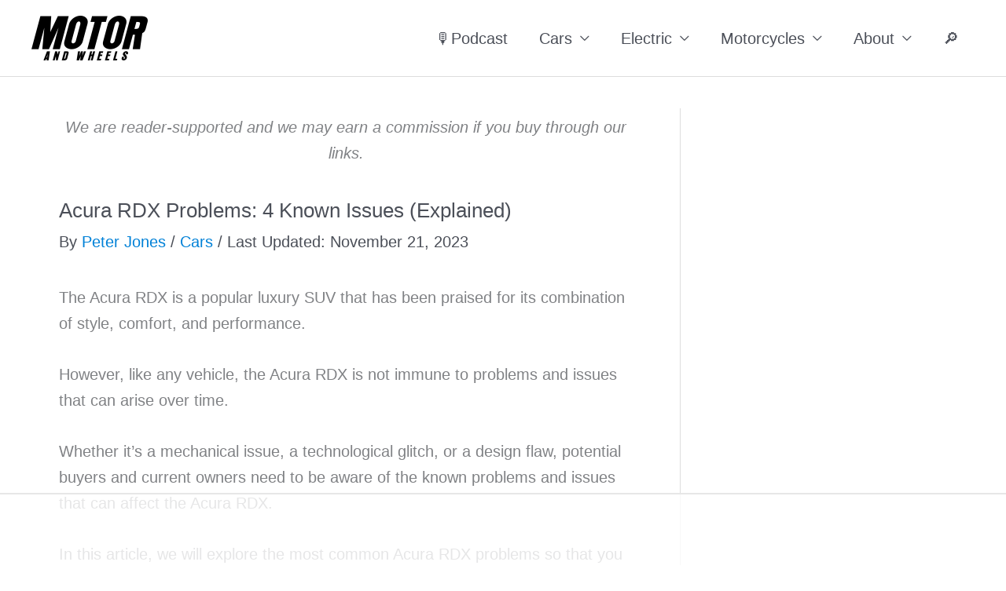

--- FILE ---
content_type: text/html
request_url: https://api.intentiq.com/profiles_engine/ProfilesEngineServlet?at=39&mi=10&dpi=936734067&pt=17&dpn=1&iiqidtype=2&iiqpcid=7a09a832-fed8-44f1-908c-f857d0de4d77&iiqpciddate=1768724360562&pcid=28dbe49e-5905-4549-b085-251a27528d64&idtype=3&gdpr=0&japs=false&jaesc=0&jafc=0&jaensc=0&jsver=0.33&testGroup=A&source=pbjs&ABTestingConfigurationSource=group&abtg=A&vrref=https%3A%2F%2Fmotorandwheels.com
body_size: 56
content:
{"abPercentage":97,"adt":1,"ct":2,"isOptedOut":false,"data":{"eids":[]},"dbsaved":"false","ls":true,"cttl":86400000,"abTestUuid":"g_c8ccdc9f-c38f-4299-93e9-81bd682bcf5f","tc":9,"sid":1166365699}

--- FILE ---
content_type: text/html
request_url: https://u.openx.net/w/1.0/cm?cc=1&id=891039ac-a916-42bb-a651-4be9e3b201da&ph=a3aece0c-9e80-4316-8deb-faf804779bd1&gdpr=&gdpr_consent=&gpp=&gpp_sid=&r=https%3A%2F%2Fpbs-raptive-us.ay.delivery%2Fsetuid%3Fbidder%3Dopenx%26gdpr%3D%26gdpr_consent%3D%26gpp%3D%26gpp_sid%3D%26f%3Db%26uid%3D%7BOPENX_ID%7D
body_size: 113
content:
<html>
<head><title>Pixels</title></head>
<body>

<img src="https://pbs-raptive-us.ay.delivery/setuid?bidder=openx&gdpr=&gdpr_consent=&gpp=&gpp_sid=&f=b&uid=e23943f9-1d0f-47aa-a57b-2eb96a49a11d"><img src="https://cm.g.doubleclick.net/pixel?google_nid=openx&google_cm&google_sc"><img src="https://cm.g.doubleclick.net/pixel?google_nid=openx&google_hm=Zjc4ODFmZmMtNmRlNy0yYWU3LWRiMTctYjQxNTIxZjBhZGYw"><img src="https://match.adsrvr.org/track/cmf/openx?oxid=dbe7cc36-a490-7443-cef7-eeaceb126390&gdpr=0"><img src="https://ups.analytics.yahoo.com/ups/58934/cms"><img src="https://ad.turn.com/r/cs?pid=9&gdpr=0"><img src="https://tr.blismedia.com/v1/api/sync/openx">

</body>
</html>


--- FILE ---
content_type: text/plain
request_url: https://rtb.openx.net/openrtbb/prebidjs
body_size: -224
content:
{"id":"a18afc7f-f6c2-442c-b712-2a05528d0e12","nbr":0}

--- FILE ---
content_type: text/plain
request_url: https://rtb.openx.net/openrtbb/prebidjs
body_size: -224
content:
{"id":"50b49692-5003-43c0-9284-a2f072692043","nbr":0}

--- FILE ---
content_type: text/plain
request_url: https://rtb.openx.net/openrtbb/prebidjs
body_size: -224
content:
{"id":"79a9feac-fd10-49bf-b004-a9f74d35b22d","nbr":0}

--- FILE ---
content_type: text/plain
request_url: https://rtb.openx.net/openrtbb/prebidjs
body_size: -224
content:
{"id":"2a426f98-0535-49d0-937c-67a494ae0793","nbr":0}

--- FILE ---
content_type: text/plain
request_url: https://rtb.openx.net/openrtbb/prebidjs
body_size: -224
content:
{"id":"758a25de-db09-46c0-8412-d52267bbc917","nbr":0}

--- FILE ---
content_type: text/plain
request_url: https://rtb.openx.net/openrtbb/prebidjs
body_size: -224
content:
{"id":"7bfe724c-3d7b-4423-b519-c0065a6be375","nbr":0}

--- FILE ---
content_type: text/plain
request_url: https://rtb.openx.net/openrtbb/prebidjs
body_size: -224
content:
{"id":"e310e1fd-0909-40ff-8de6-1f514ae38eab","nbr":0}

--- FILE ---
content_type: text/plain
request_url: https://rtb.openx.net/openrtbb/prebidjs
body_size: -84
content:
{"id":"0c3325ee-7b66-45b7-986a-bcb411e2707e","nbr":0}

--- FILE ---
content_type: text/plain
request_url: https://rtb.openx.net/openrtbb/prebidjs
body_size: -224
content:
{"id":"bb9413d3-4a4f-4b56-82b1-c8d302f1e2bc","nbr":0}

--- FILE ---
content_type: text/plain; charset=UTF-8
request_url: https://at.teads.tv/fpc?analytics_tag_id=PUB_17002&tfpvi=&gdpr_consent=&gdpr_status=22&gdpr_reason=220&ccpa_consent=&sv=prebid-v1
body_size: 56
content:
YTE3MDkwNTgtNjQzYS00ZWQ1LWE3ZmEtZGJhNDgyNWYxMzViIy03LTE=

--- FILE ---
content_type: text/plain; charset=utf-8
request_url: https://ads.adthrive.com/http-api/cv2
body_size: 7431
content:
{"om":["00xbjwwl","03621zun","0929nj63","097orecv","0b0m8l4f","0b2980m8l4f","0pycs8g7","0sm4lr19","1","10011/68d08a8ac4d4d94099d36922607b5b50","10011/6d6f4081f445bfe6dd30563fe3476ab4","10011/8b27c31a5a670fa1f1bbaf67c61def2e","1007_qetpjmzz","102018_587183202622605216","10310289136970_462613276","10310289136970_462615155","10310289136970_462615644","10310289136970_462615833","10310289136970_462792722","10310289136970_462792978","10310289136970_559920874","10310289136970_579599725","10310289136970_593674671","10310289136970_594352012","10339426-5836008-0","11142692","11421707","11509227","11641870","1185:1610326728","11896988","11928170","11999803","12010080","12010084","12010088","12123650","12142259","12151247","124682_617","124684_160","124843_8","124844_19","124848_7","12499570","12499658","13mvd7kb","1610326728","17_23487710","17_24104651","17_24104696","17_24525570","17_24602716","17_24632115","17_24683315","17_24694809","17_24696319","17_24766953","17_24767206","17_24767222","17_24767233","17_24767241","17_24767251","17_24767538","1854232175186002","1891/84813","1891/84814","19r1igh7","1dwefsfs","1h7yhpl7","1ktgrre1","1m7ow47i","1r7rfn75","1vo0zc6d","1zuc5d3f","201839498","202430_200_EAAYACog7t9UKc5iyzOXBU.xMcbVRrAuHeIU5IyS9qdlP9IeJGUyBMfW1N0_","202430_200_EAAYACogIm3jX30jHExW.LZiMVanc.j-uV7dHZ7rh4K3PRdSnOAyBBuRK60_","202430_200_EAAYACogfp82etiOdza92P7KkqCzDPazG1s0NmTQfyLljZ.q7ScyBDr2wK8_","20288","2132:45519398","2132:45563096","2132:45867738","2132:45868995","2149:12151096","2179:587183202622605216","2249:512188092","2249:567996566","2249:581439030","2249:638380627","2249:647636132","2249:647637518","2249:650628025","2249:650628516","2249:650650503","2249:674673753","2249:674824464","2249:674828244","2249:691910064","2249:691925891","2249:694710256","2249:702812621","2307:0b0m8l4f","2307:0hly8ynw","2307:0is68vil","2307:1h7yhpl7","2307:1r7rfn75","2307:1zuc5d3f","2307:27s3hbtl","2307:2xe5185b","2307:4yevyu88","2307:53eajszx","2307:74scwdnj","2307:7i30xyr5","2307:8orkh93v","2307:9jse9oga","2307:9t6gmxuz","2307:ddd2k10l","2307:ekv63n6v","2307:f7ednk5y","2307:fmmrtnw7","2307:fphs0z2t","2307:g749lgab","2307:hauz7f6h","2307:ij0o9c81","2307:jd035jgw","2307:lp37a2wq","2307:mxccm4gg","2307:np9yfx64","2307:nv5uhf1y","2307:ouycdkmq","2307:r8cq6l7a","2307:rifj41it","2307:rnvjtx7r","2307:s2ahu2ae","2307:t73gfjqn","2307:u5zlepic","2307:u7p1kjgp","2307:xe7etvhg","2307:yq5t5meg","2307:zj3di034","2307:zvdz58bk","2319_66419_12499658","2319_66419_12500344","2319_66419_12500354","24080387","2409_15064_70_85445183","2409_15064_70_85809016","2409_15064_70_85809022","2409_15064_70_85809046","2409_15064_70_85809050","2409_15064_70_85809052","2409_25495_176_CR52092919","2409_25495_176_CR52092920","2409_25495_176_CR52092921","2409_25495_176_CR52092923","2409_25495_176_CR52092956","2409_25495_176_CR52092957","2409_25495_176_CR52092959","2409_25495_176_CR52150651","2409_25495_176_CR52153848","2409_25495_176_CR52153849","2409_25495_176_CR52175340","2409_25495_176_CR52178314","2409_25495_176_CR52178315","2409_25495_176_CR52178316","2409_25495_176_CR52186411","2409_25495_176_CR52188001","245500990","245841736","24598434","24659873","246638579","24694777","24732878","25048620","25_13mvd7kb","25_53v6aquw","25_6bfbb9is","25_8b5u826e","25_ctfvpw6w","25_kec2e1sf","25_m2n177jy","25_op9gtamy","25_oz31jrd0","25_pz8lwofu","25_sqmqxvaf","25_ti0s3bz3","25_utberk8n","25_xz6af56d","25_yi6qlg3p","25_ztlksnbe","25_zwzjgvpw","2662_200562_8166422","2662_200562_8168537","2662_200562_8168539","2662_200562_8172720","2662_200562_8172724","2662_200562_8182933","2662_200562_T26329948","2662_200562_T26343991","2676:85480699","2676:85807307","2676:85807320","2711_64_11999803","2715_9888_440681","2715_9888_549423","2715_9888_551337","2760:176_CR52092919","2760:176_CR52150651","2760:176_CR52153848","2760:176_CR52175339","2760:176_CR52175340","2760:176_CR52178314","2760:176_CR52178316","27s3hbtl","28925636","28933536","28u7c6ez","29414696","2974:8172728","2974:8172741","29_696964702","2aqgm79d","2fewfcvj","2v2984qwpp9","2wgqelaj","2xe5185b","2y5a5qhb","306_24080387","306_24732878","306_24767234","306_24767248","308_125203_14","31qdo7ks","32735354","32j56hnc","3335_25247_700109389","3335_25247_700109391","33604871","33627470","34182009","34534170","3490:CR52092919","3490:CR52092921","3490:CR52092923","3490:CR52175339","3490:CR52175340","3490:CR52178314","3490:CR52178315","3490:CR52178316","3490:CR52186411","3490:CR52212686","3490:CR52212688","34tgtmqk","36253331265656832","3658_136236_fphs0z2t","3658_1375049_ocnesxs5","3658_15078_u5zlepic","3658_193430_gx88v0du","3658_211122_rmenh8cz","3658_644013_rnvjtx7r","3702_139777_24765530","3745kao5","381513943572","3858:12473424","3858:12536510","39303316","39303318","39364467","39368822","3LMBEkP-wis","3irzr1uu","3ws6ppdq","409_189226","409_192565","409_216326","409_216362","409_216364","409_216366","409_216384","409_216386","409_216396","409_216401","409_216406","409_216416","409_216418","409_216486","409_216504","409_216506","409_216507","409_220169","409_220171","409_220332","409_220333","409_220334","409_220336","409_220338","409_220339","409_220344","409_220349","409_220353","409_220359","409_220364","409_223589","409_223599","409_225978","409_225980","409_225982","409_225983","409_225987","409_225988","409_225990","409_225992","409_226312","409_226321","409_226322","409_226324","409_226326","409_226327","409_226331","409_226332","409_226336","409_226342","409_226344","409_226361","409_226362","409_226366","409_227223","409_227224","409_227226","409_227230","409_227235","409_227240","409_228054","409_228055","409_228059","409_228064","409_228065","409_228067","409_228070","409_228077","409_228115","409_228346","409_228348","409_228349","409_228350","409_228354","409_228362","409_228363","409_228370","409_228378","409_228380","409_230726","409_230728","409_231797","409_231798","409_235270","42604842","43919974","43919984","43919985","44629254","462613276","481703827","48223062","485027845327","48594493","48629971","49064328","49065887","49175728","49176617","4aqwokyz","4fk9nxse","4qxmmgd2","4yevyu88","4zai8e8t","50479792","516_70_86861995","52136747","521_425_203499","521_425_203500","521_425_203509","521_425_203514","521_425_203515","521_425_203518","521_425_203524","521_425_203535","521_425_203536","521_425_203542","521_425_203617","521_425_203659","521_425_203674","521_425_203675","521_425_203677","521_425_203687","521_425_203689","521_425_203693","521_425_203695","521_425_203699","521_425_203702","521_425_203706","521_425_203708","521_425_203712","521_425_203714","521_425_203729","521_425_203730","521_425_203732","521_425_203733","521_425_203867","521_425_203868","521_425_203877","521_425_203879","521_425_203885","521_425_203887","521_425_203892","521_425_203893","521_425_203897","521_425_203898","521_425_203912","521_425_203921","521_425_203929","521_425_203932","521_425_203934","521_425_203936","521_425_203941","521_425_203952","521_425_203970","521_425_203976","526487395","5316_139700_16d52f38-95b7-429d-a887-fab1209423bb","5316_139700_394cc695-3a27-454a-9e94-405d3f5a5e5d","5316_139700_4d1cd346-a76c-4afb-b622-5399a9f93e76","5316_139700_5546ab88-a7c9-405b-87de-64d5abc08339","5316_139700_5dd32cc4-af02-4608-8c59-7f36c3abf971","5316_139700_605bf0fc-ade6-429c-b255-6b0f933df765","5316_139700_709d6e02-fb43-40a3-8dee-a3bf34a71e58","5316_139700_7ffcb809-64ae-49c7-8224-e96d7c029938","5316_139700_87802704-bd5f-4076-a40b-71f359b6d7bf","5316_139700_90aab27a-4370-4a9f-a14a-99d421f43bcf","5316_139700_973b0cf0-cb1c-4dec-955c-66dc1c2db705","5316_139700_978023aa-d852-4627-8f12-684a08992060","5316_139700_9a3bafb0-c9ab-45f3-b86c-760a494d70d0","5316_139700_a1999e91-ac02-4758-9ed1-b5acddc66573","5316_139700_a9f4da76-1a6b-41a6-af56-a1aff4fa8399","5316_139700_b801ca60-9d5a-4262-8563-b7f8aef0484d","5316_139700_bd0b86af-29f5-418b-9bb4-3aa99ec783bd","5316_139700_cbda64c5-11d0-46f9-8941-2ca24d2911d8","5316_139700_cebab8a3-849f-4c71-9204-2195b7691600","5316_139700_de0a26f2-c9e8-45e5-9ac3-efb5f9064703","5316_139700_e3299175-652d-4539-b65f-7e468b378aea","5316_139700_e57da5d6-bc41-40d9-9688-87a11ae6ec85","5316_139700_e819ddf5-bee1-40e6-8ba9-a6bd57650000","5316_139700_ed348a34-02ad-403e-b9e0-10d36c592a09","5316_139700_f8bf79aa-cdd1-4a88-ba89-cc9c12ddc76b","5316_139700_fd97502e-2b85-4f6c-8c91-717ddf767abc","53v6aquw","542854698","54779847","54779856","54779873","549410","5510:kecbwzbd","5510:ouycdkmq","55116643","553799","5563_66529_OADD2.7353139434767_1YTRZTK38UE4FT14JR","5563_66529_OAIP.1a822c5c9d55f8c9ff283b44f36f01c3","5563_66529_OAIP.2f397ca648cbe74b55f00f5c58cad88f","5563_66529_OAIP.4fffe45c1de36bc5b1684992a4e70d6e","5563_66529_OAIP.7139dd6524c85e94ad15863e778f376a","5563_66529_OAIP.96e934dc5ea38e031a79a4ac0d74d2e2","5563_66529_OAIP.dd7814a434be21efde44b3191ce2f84a","55726028","55726194","557_409_216362","557_409_216366","557_409_216386","557_409_216486","557_409_216584","557_409_216586","557_409_220139","557_409_220149","557_409_220332","557_409_220333","557_409_220334","557_409_220336","557_409_220338","557_409_220343","557_409_220344","557_409_220348","557_409_220353","557_409_220354","557_409_220356","557_409_220358","557_409_220364","557_409_220366","557_409_223589","557_409_223599","557_409_225992","557_409_228054","557_409_228055","557_409_228059","557_409_228064","557_409_228065","557_409_228074","557_409_228077","557_409_228105","557_409_228115","557_409_228348","557_409_228349","557_409_228351","557_409_228354","557_409_228356","557_409_228363","557_409_228370","557_409_235268","557_409_235274","558_93_u3i8n6ef","558_93_ztlksnbe","558_93_zwzjgvpw","55965333","559957472","560_74_18236227","560_74_18236229","561282405","5626536529","56341213","56635908","56635945","566561477","5726594343","58117282","5831026607_704267177","587183202622605216","593674671","594352012","59751572","59873223","5989_84349_553781220","5ia3jbdy","5iujftaz","5xj5jpgy","60638194","609577512","60f5a06w","61085224","61174500","61210719","61526215","61823051","61823054","61823068","618576351","618653722","618876699","618980679","61900466","61901937","619089559","61916211","61916223","61916225","61916229","61932920","61932925","61932933","61932957","6226505231","6250_66552_T26308731","627227759","627290883","627301267","627309156","627309159","627506494","62799585","628015148","628086965","628223277","628360579","628444259","628444433","628444439","628456313","628456379","628622163","628622166","628622172","628622244","628683371","628687043","628687157","628687460","628803013","628841673","628990952","629007394","629167998","629168001","629168010","629171196","629171202","629234167","629255550","629350437","62946736","62946748","629488423","62981075","629817930","62981822","62987257","629984747","630137823","63047277","63063274","6365_61796_784880274628","6365_61796_785326944621","6365_61796_790586041884","63barbg1","648104664","651637446","651637459","651637461","651637462","652348590","6547_67916_0rzxnew6agUKwpQSyhdd","6547_67916_yZ0PXUeyqNlHw92bqUAV","659216891404","668017682","668547507","670_9916_462615644","670_9916_462792722","670_9916_466769473","670_9916_686690145","673375558002","675id783","679271132","680_99480_692219030","680_99480_698281310","680_99480_700109379","680_99480_700109389","680_99480_700109391","680_99480_700109393","680_99480_700109399","683692339","683730753","683738007","683738706","684137347","684141613","684492634","684493019","688070999","688078501","694906156","694912939","695879875","696314600","696332890","696504971","697189994","697189999","697525780","697525824","697876985","698637300","699120027","699183154","699183155","699440110","699812344","699812857","699813340","699824707","6bfbb9is","6l5qanx0","6mrds7pc","6p9v1joo","6rbncy53","700109383","700109389","700109391","702397981","702423494","702759441","703930635","70_82133853","70_82286816","70_83443027","70_83443036","70_83443042","70_83443045","70_83448035","70_83448041","70_83448049","70_85444749","70_85473586","720234615065","722320515538","730507592153","7354_138543_79507231","7354_138543_79507235","7354_138543_79507267","7354_138543_85445144","7354_138543_85445183","7354_138543_85445193","7354_138543_85807320","7354_138543_85807343","7354_138543_85808988","7354_138543_85809016","7354_138543_85809046","74243_74_18268080","74_686690145","75g1ftyb","7732580","79096176","79096182","792706219116","7cmeqmw8","7fc6xgyo","7i30xyr5","7nnanojy","7o4w91vc","7qIE6HPltrY","7qevw67b","7xb3th35","80072816","80072819","80843556","814nwzqa","8152859","8152878","8152879","8153721","8153731","8153732","8153749","8154360","8154361","8154367","8168539","8172734","8172741","82133854","82133858","82286816","82286818","82286845","82286850","82ubdyhk","83443027","83443036","83443042","83443045","83443885","83447183","83447271","84578122","84578144","85444728","85444966","85444969","85445175","85445183","85445193","85480678","85480691","85480707","85807320","85808977","85808987","85808997","85809004","85809016","85809022","85809034","85809037","85809046","85809050","85809052","85809113","85809121","85914605","85914606","85943197","85954259","86509222","86509226","86509228","86509229","86621333","86621334","86621362","86621370","86621380","86621416","8b5u826e","8euh5txf","8orkh93v","8w4klwi4","9010/8b27c31a5a670fa1f1bbaf67c61def2e","9057/0328842c8f1d017570ede5c97267f40d","9057/211d1f0fa71d1a58cabee51f2180e38f","9074_602714_9056/0328842c8f1d017570ede5c97267f40d","9074_602714_9056/b232bee09e318349723e6bde72381ba0","9074_602714_9056/b5ad84367a1e9ace447162b6d46f06cf","90_12270190","90_12491687","91950570","91950639","93_cv2huqwc","9572772","9785/963f3ef12e8671e7d48bbab127a3dc63","97_8152879","98xzy0ek","9j298se9oga","9r15vock","9rqgwgyb","9rvsrrn1","9s4tjemt","9t6gmxuz","9yffr0hr","DKT6hxpvlCE","YlnVIl2d84o","a0oxacu8","ad93t9yy","akt5hkea","axw5pt53","b3sqze11","be2984hm1i2","be4hm1i2","bmp4lbzm","bpecuyjx","bzh08qq8","c1hsjx06","c25t9p0u","c7298i6r1q4","co17kfxk","cr-1fghe68cu9vd","cr-1oplzoysu9vd","cr-1oplzoysubwe","cr-2deugwfeubwe","cr-3f8qyes3u9vd","cr-3f8qyes3uatj","cr-6ovjht2euatj","cr-6ovjht2eubwe","cr-8itw2d8r87rgv2","cr-95j51q24ubwe","cr-97yv4e6pubxf","cr-98qyxd8vubqk","cr-98t25i6pu9xg","cr-98t25j4xu8rm","cr-98t25j4xu9xg","cr-98utwg3tu8rm","cr-98utwg3tu9xg","cr-99bo9kj0u9vd","cr-9c_u05i8y08veuzu","cr-9c_u20g4rt7seuzu","cr-9hxzbqc08jrgv2","cr-Bitc7n_p9iw__vat__49i_k_6v6_h_jce2vj5h_9v3kalhnq","cr-Bitc7n_p9iw__vat__49i_k_6v6_h_jce2vj5h_I4lo9gokm","cr-Bitc7n_p9iw__vat__49i_k_6v6_h_jce2vj5h_KnXNU4yjl","cr-Bitc7n_p9iw__vat__49i_k_6v6_h_jce2vj5h_PxWzTvgmq","cr-Bitc7n_p9iw__vat__49i_k_6v6_h_jce2vj5h_Sky0Cdjrj","cr-Bitc7n_p9iw__vat__49i_k_6v6_h_jce2vj5h_buspHgokm","cr-Bitc7n_p9iw__vat__49i_k_6v6_h_jce2vj5h_zKxG6djrj","cr-a9s2xf1tubwj","cr-aav1zg0qubwj","cr-aav1zg0rubwj","cr-aav22g2wubwj","cr-aavwye0vubwj","cr-aawz2m7xubwj","cr-aawz3f0wubwj","cr-aawz3f3uubwj","cr-aawz3f3xubwj","cr-beq10j6qx7tf1","cr-cz5eolb5uatj","cr-ddyy5m6ry7uiu","cr-ddyy5m6ry7vjv","cr-eevz5d0ty7tmu","cr-eh447mhhubwe","cr-f6puwm2w27tf1","cr-g7wv3g0qvft","cr-g7xv5i0qvft","cr-g7xv5i6qvft","cr-ghun4f53u9vd","cr-ghun4f53uatj","cr-h6q46o706lrgv2","cr-hrtwp4wgu9vd","cr-k333yp7fu9vd","cr-kz4ol95lu9vd","cr-kz4ol95lubwe","cr-lj2vgezauatj","cr-sk1vaer4u9vd","cr-sk1vaer4ubwe","cr-x5xes1ejuatj","ctfvpw6w","cv2huqwc","cv42112emsz19","cymho2zs","czt3qxxp","ddd2k10l","dhd27ung","dif1fgsg","dwrzppl8","e2c76his","eb9vjo1r","ef42112xglfc7","ek298ocpzhh","ekv63n6v","enu91vr1","f3craufm","f7ednk5y","fcn2zae1","fdjuanhs","fdujxvyb","fjp0ceax","fmmrtnw7","fp1b02fe","fp298hs0z2t","fphs0z2t","ft298guiytk","fwpo5wab","g4iapksj","g749lgab","g7t6s6ge","gb15fest","gvotpm74","gx29888v0du","gx88v0du","hauz7f6h","hf9ak5dg","hniwwmo2","hueqprai","hwr63jqc","i2aglcoy","i776wjt4","iaqttatc","ij0o9c81","ikjvo5us","j39smngx","jd035jgw","jonxsolf","kecbwzbd","ketnx5e3","kodabuilt_2b24f","ksrdc5dk","lc408s2k","ldv3iy6n","lfjpjw5a","lj298ai1zni","lp37a2wq","ls74a5wb","ltkghqf5","lz23iixx","m2n177jy","m4298xt6ckm","m4xt6ckm","mh2a3cu2","min949in","mtsc0nih","mxccm4gg","ndestypq","ndzqebv9","nfucnkws","nn71e0z5","np9yfx64","nrlkfmof","nv0uqrqm","nv5uhf1y","ocnesxs5","oe31iwxh","ofoon6ir","ofr83ln0","op9gtamy","ot91zbhz","ouycdkmq","oz31jrd0","oz3ry6sr","p7176b0m","pf6t8s9t","pi6u4hm4","piwneqqj","poc1p809","poolh6t5","prq4f8da","pvollulp","pz0cuwfd","pz8lwofu","q9plh3qd","qqvgscdx","qts6c5p3","quk7w53j","r3298co354x","r3co354x","ralux098","ri85joo4","riaslz7g","rmenh8cz","rmttmrq8","rnvjtx7r","rxj4b6nw","s2ahu2ae","s4s41bit","s5pgcdmy","sgaw7i5o","sk4ge5lf","st298jmll2q","t2298dlmwva","t34l2d9w","t3gzv5qs","t5kb9pme","t73gfjqn","ti0s3bz3","tsf8xzNEHyI","u3i8n6ef","u5zlepic","u7p1kjgp","uhebin5g","urut9okb","utberk8n","uy5wm2fg","v1oc480x","v2iumrdh","ven7pu1c","vf0dq19q","w15c67ad","w3ez2pdd","wn2a3vit","wt0wmo2s","wu5qr81l","x420t9me","x716iscu","x9yz5t0i","xdaezn6y","xe7etvhg","xhcpnehk","xtxa8s2d","xwhet1qh","xz6af56d","y51tr986","ygmhp6c6","yi6qlg3p","yvwm7me2","z014jm23","zaiy3lqy","zfexqyi5","zj3di034","zvdz58bk","zwzjgvpw","zxl8as7s","7979132","7979135"],"pmp":[],"adomains":["1md.org","a4g.com","about.bugmd.com","acelauncher.com","adameve.com","adelion.com","adp3.net","advenuedsp.com","aibidauction.com","aibidsrv.com","akusoli.com","allofmpls.org","arkeero.net","ato.mx","avazutracking.net","avid-ad-server.com","avid-adserver.com","avidadserver.com","aztracking.net","bc-sys.com","bcc-ads.com","bidderrtb.com","bidscube.com","bizzclick.com","bkserving.com","bksn.se","brightmountainads.com","bucksense.io","bugmd.com","ca.iqos.com","capitaloneshopping.com","cdn.dsptr.com","clarifion.com","clean.peebuster.com","cotosen.com","cs.money","cwkuki.com","dallasnews.com","dcntr-ads.com","decenterads.com","derila-ergo.com","dhgate.com","dhs.gov","digitaladsystems.com","displate.com","doyour.bid","dspbox.io","envisionx.co","ezmob.com","fla-keys.com","fmlabsonline.com","g123.jp","g2trk.com","gadgetslaboratory.com","gadmobe.com","getbugmd.com","goodtoknowthis.com","gov.il","grosvenorcasinos.com","guard.io","hero-wars.com","holts.com","howto5.io","http://bookstofilm.com/","http://countingmypennies.com/","http://fabpop.net/","http://folkaly.com/","http://gameswaka.com/","http://gowdr.com/","http://gratefulfinance.com/","http://outliermodel.com/","http://profitor.com/","http://tenfactorialrocks.com/","http://vovviral.com/","https://instantbuzz.net/","https://www.royalcaribbean.com/","ice.gov","imprdom.com","justanswer.com","liverrenew.com","longhornsnuff.com","lovehoney.com","lowerjointpain.com","lymphsystemsupport.com","meccabingo.com","media-servers.net","medimops.de","miniretornaveis.com","mobuppsrtb.com","motionspots.com","mygrizzly.com","myiq.com","myrocky.ca","national-lottery.co.uk","nbliver360.com","ndc.ajillionmax.com","nibblr-ai.com","niutux.com","nordicspirit.co.uk","notify.nuviad.com","notify.oxonux.com","own-imp.vrtzads.com","paperela.com","paradisestays.site","parasiterelief.com","peta.org","pfm.ninja","photoshelter.com","pixel.metanetwork.mobi","pixel.valo.ai","plannedparenthood.org","plf1.net","plt7.com","pltfrm.click","printwithwave.co","privacymodeweb.com","rangeusa.com","readywind.com","reklambids.com","ri.psdwc.com","royalcaribbean.com","royalcaribbean.com.au","rtb-adeclipse.io","rtb-direct.com","rtb.adx1.com","rtb.kds.media","rtb.reklambid.com","rtb.reklamdsp.com","rtb.rklmstr.com","rtbadtrading.com","rtbsbengine.com","rtbtradein.com","saba.com.mx","safevirus.info","securevid.co","seedtag.com","servedby.revive-adserver.net","shift.com","simple.life","smrt-view.com","swissklip.com","taboola.com","tel-aviv.gov.il","temu.com","theoceanac.com","track-bid.com","trackingintegral.com","trading-rtbg.com","trkbid.com","truthfinder.com","unoadsrv.com","usconcealedcarry.com","uuidksinc.net","vabilitytech.com","vashoot.com","vegogarden.com","viewtemplates.com","votervoice.net","vuse.com","waardex.com","wapstart.ru","wayvia.com","wdc.go2trk.com","weareplannedparenthood.org","webtradingspot.com","www.royalcaribbean.com","xapads.com","xiaflex.com","yourchamilia.com"]}

--- FILE ---
content_type: text/plain
request_url: https://rtb.openx.net/openrtbb/prebidjs
body_size: -224
content:
{"id":"9268ea29-94a4-4ba3-b8b7-b7ed9429e896","nbr":0}

--- FILE ---
content_type: text/plain
request_url: https://rtb.openx.net/openrtbb/prebidjs
body_size: -224
content:
{"id":"76ef82e3-ebf0-4a1f-a0c9-7ba9f1dd55d1","nbr":0}

--- FILE ---
content_type: text/plain
request_url: https://rtb.openx.net/openrtbb/prebidjs
body_size: -224
content:
{"id":"03be8d16-bec1-4a80-a4bb-ea2d10b46682","nbr":0}